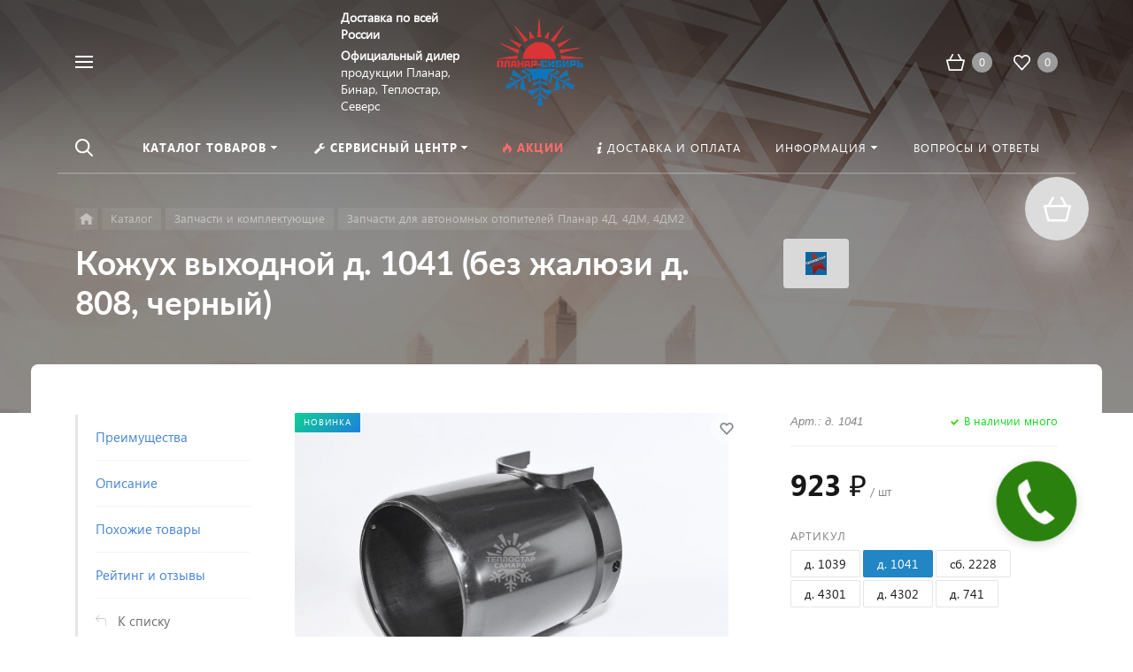

--- FILE ---
content_type: text/html; charset=UTF-8
request_url: https://xn----7sbaf8abprpoei1m.xn--p1ai/bitrix/tools/concept.phoenix/ajax/reviews/reviews_block.php
body_size: 300
content:

    
    
        
            



    <div class="cart-title  "><div class="title">Отзывы покупателей</div><div class="line"></div></div><div class="review-block"><div class="row"><div class="col-md-4 col-12 wr-group-list order-md-2 order-1"><a class="button-def main-color round-sq d-block review-btn open-fly-block fly-block-review" data-fly-block-id="review" data-product-id="15535"><span>Написать свой отзыв</span></a></div><div class="col-md-8 col-12 wr-review-list order-md-1"><div class="empty-mess">
        Пока отзывов никто не написал. Станьте первым!    </div></div></div></div>

    
   

--- FILE ---
content_type: image/svg+xml
request_url: https://xn----7sbaf8abprpoei1m.xn--p1ai/bitrix/templates/concept_phoenix_FZ/images/svg/feedback_wt.svg
body_size: 4787
content:
<?xml version="1.0" encoding="UTF-8" standalone="no"?>
<!DOCTYPE svg PUBLIC "-//W3C//DTD SVG 1.1//EN" "http://www.w3.org/Graphics/SVG/1.1/DTD/svg11.dtd">
<svg version="1.1" xmlns="http://www.w3.org/2000/svg" xmlns:xlink="http://www.w3.org/1999/xlink" preserveAspectRatio="xMidYMid meet" viewBox="0 0 23 19" width="23" height="19"><defs><path d="M-39.96 3.96L-35.88 3.96" id="bFqqLJcNw"></path><path d="M-35.9 7.52C-35.9 7.52 -35.9 7.52 -35.9 7.52C-35.9 8.76 -35.9 9.45 -35.9 9.59C-35.9 9.59 -35.9 9.59 -35.9 9.59C-37.16 9.59 -37.85 9.59 -37.99 9.59C-37.99 9.59 -37.99 9.59 -37.99 9.59C-37.99 8.35 -37.99 7.65 -37.99 7.52C-37.99 7.52 -37.99 7.52 -37.99 7.52C-36.74 7.52 -36.04 7.52 -35.9 7.52Z" id="fkO1u4jST"></path><path d="M-36.91 10.56L-34.92 8.59L-34.89 8.62L-36.88 10.59L-36.91 10.56Z" id="a48C5ZkZE9"></path><path d="M19.79 0.11L20.24 0.25L20.67 0.43L21.07 0.65L21.44 0.91L21.78 1.22L22.08 1.56L22.35 1.93L22.57 2.32L22.75 2.75L22.89 3.19L22.97 3.66L23 4.14L23 10.64L22.97 11.12L22.89 11.59L22.75 12.04L22.57 12.47L22.35 12.87L22.08 13.24L21.78 13.58L21.44 13.88L21.07 14.15L20.67 14.38L20.24 14.56L19.79 14.69L19.33 14.77L18.84 14.8L11.83 14.8L9.04 17.64L8.95 17.75L8.84 17.86L8.72 17.98L8.59 18.11L8.44 18.24L8.28 18.36L8.11 18.49L7.92 18.61L7.72 18.71L7.52 18.81L7.29 18.89L7.06 18.95L6.82 18.99L6.56 19L6.55 19L6.39 19L6.23 18.98L6.08 18.96L5.94 18.93L5.81 18.89L5.69 18.85L5.57 18.8L5.46 18.74L5.37 18.68L5.27 18.62L5.19 18.56L5.12 18.5L5.05 18.44L4.98 18.37L4.85 18.22L4.74 18.05L4.64 17.89L4.56 17.72L4.5 17.55L4.45 17.39L4.41 17.23L4.38 17.08L4.37 16.94L4.36 16.82L4.35 16.72L4.35 16.63L4.35 16.57L4.35 16.53L4.35 14.78L4.13 14.77L3.65 14.75L3.18 14.67L2.74 14.53L2.32 14.35L1.92 14.13L1.55 13.86L1.21 13.56L0.91 13.22L0.64 12.85L0.42 12.46L0.24 12.03L0.11 11.59L0.02 11.12L0 10.64L0 4.14L0.02 3.66L0.11 3.19L0.24 2.75L0.42 2.32L0.64 1.93L0.91 1.56L1.21 1.22L1.55 0.91L1.92 0.65L2.32 0.43L2.75 0.25L3.2 0.11L3.67 0.03L4.15 0L18.84 0L19.33 0.03L19.79 0.11ZM3.75 1.87L3.39 2.06L3.07 2.25L2.78 2.45L2.52 2.65L2.3 2.85L2.11 3.06L1.96 3.27L1.84 3.48L1.75 3.7L1.7 3.92L1.68 4.14L1.68 10.64L1.71 10.97L1.77 11.29L1.88 11.59L2.02 11.88L2.2 12.14L2.41 12.37L2.64 12.58L2.9 12.76L3.19 12.9L3.49 13.01L3.81 13.07L4.15 13.1L5.21 13.12L5.32 13.13L5.43 13.15L5.53 13.19L5.63 13.24L5.72 13.3L5.8 13.37L5.87 13.45L5.92 13.54L5.97 13.64L6.01 13.74L6.03 13.85L6.04 13.96L6.04 16.58L6.04 16.62L6.04 16.67L6.04 16.73L6.05 16.79L6.06 16.85L6.07 16.91L6.08 16.97L6.1 17.03L6.12 17.08L6.15 17.13L6.18 17.18L6.21 17.22L6.22 17.23L6.23 17.24L6.24 17.25L6.26 17.26L6.28 17.27L6.3 17.28L6.33 17.29L6.36 17.3L6.4 17.31L6.45 17.32L6.5 17.32L6.55 17.32L6.55 18.16L6.56 17.32L6.68 17.31L6.8 17.29L6.91 17.24L7.03 17.18L7.14 17.11L7.25 17.04L7.35 16.95L7.45 16.86L7.55 16.77L7.64 16.68L7.72 16.59L7.8 16.5L7.96 16.34L10.87 13.37L10.91 13.33L10.95 13.3L11 13.26L11.04 13.23L11.09 13.21L11.14 13.18L11.2 13.17L11.25 13.15L11.3 13.14L11.36 13.13L11.41 13.12L11.47 13.12L18.84 13.12L19.18 13.1L19.5 13.03L19.8 12.92L20.09 12.78L20.35 12.6L20.59 12.39L20.79 12.15L20.97 11.89L21.11 11.6L21.22 11.3L21.29 10.97L21.31 10.64L21.31 4.14L21.29 3.81L21.22 3.49L21.11 3.19L20.97 2.9L20.79 2.64L20.59 2.4L20.35 2.2L20.09 2.02L19.8 1.88L19.5 1.77L19.18 1.71L18.84 1.68L4.15 1.68L3.75 1.87Z" id="b3kK4iMdA"></path><path d="M5.94 6C5.42 6 5 5.77 5 5.5C5 5.22 5.42 5 5.94 5C7.05 5 15.95 5 17.06 5C17.58 5 18 5.22 18 5.5C18 5.77 17.58 6 17.06 6C14.83 6 7.05 6 5.94 6Z" id="g1XfHTxDA0"></path><path d="M5.93 9C5.41 9 5 8.77 5 8.5C5 8.22 5.41 8 5.93 8C6.54 8 11.46 8 12.07 8C12.58 8 13 8.22 13 8.5C13 8.77 12.58 9 12.07 9C10.84 9 6.54 9 5.93 9Z" id="c4o48zsqoO"></path></defs><g><g><g><use xlink:href="#bFqqLJcNw" opacity="1" fill="#000000" fill-opacity="1"></use><g><use xlink:href="#bFqqLJcNw" opacity="1" fill-opacity="0" stroke="#ffffff" stroke-width="1" stroke-opacity="1"></use></g></g><g><use xlink:href="#fkO1u4jST" opacity="1" fill="#000000" fill-opacity="1"></use><g><use xlink:href="#fkO1u4jST" opacity="1" fill-opacity="0" stroke="#000000" stroke-width="1" stroke-opacity="0"></use></g></g><path></path><g><use xlink:href="#a48C5ZkZE9" opacity="1" fill="#000000" fill-opacity="1"></use><g><use xlink:href="#a48C5ZkZE9" opacity="1" fill-opacity="0" stroke="#000000" stroke-width="1" stroke-opacity="0"></use></g></g><g><use xlink:href="#b3kK4iMdA" opacity="1" fill="#ffffff" fill-opacity="1"></use><g><use xlink:href="#b3kK4iMdA" opacity="1" fill-opacity="0" stroke="#000000" stroke-width="1" stroke-opacity="0"></use></g></g><g><use xlink:href="#g1XfHTxDA0" opacity="1" fill="#ffffff" fill-opacity="1"></use><g><use xlink:href="#g1XfHTxDA0" opacity="1" fill-opacity="0" stroke="#000000" stroke-width="1" stroke-opacity="0"></use></g></g><g><use xlink:href="#c4o48zsqoO" opacity="1" fill="#ffffff" fill-opacity="1"></use><g><use xlink:href="#c4o48zsqoO" opacity="1" fill-opacity="0" stroke="#000000" stroke-width="1" stroke-opacity="0"></use></g></g></g></g></svg>